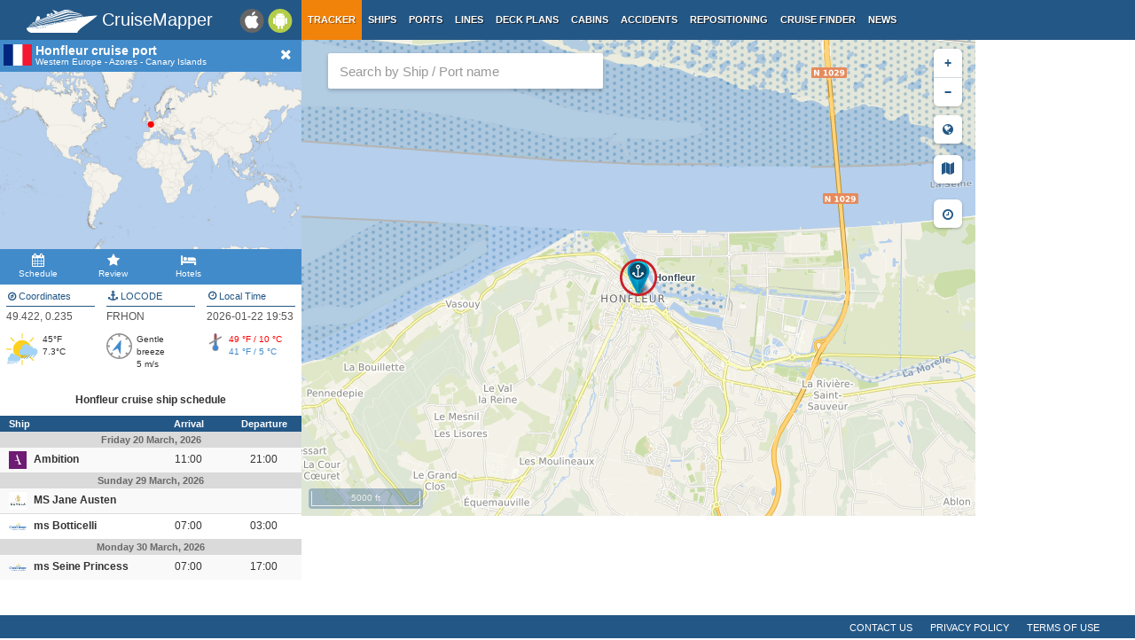

--- FILE ---
content_type: text/html; charset=UTF-8
request_url: https://www.cruisemapper.com/?poi=219
body_size: 6133
content:

<!doctype html><html lang="en-EN"><head><meta charset="UTF-8"/><title>HONFLEUR Port Map and Cruise Schedule | CruiseMapper</title><meta name="viewport" content="width=device-width, initial-scale=1, user-scalable=no"><meta name="msapplication-config" content="none"/><meta name="mobile-web-app-capable" content="yes"><link rel="manifest" href="https://www.cruisemapper.com/manifest.json" /><meta name="apple-mobile-web-app-capable" content="yes"><meta name="apple-mobile-web-app-status-bar-style" content="black"><meta name="theme-color" content="#235786"><meta name="apple-mobile-web-app-title" content="CruiseMapper"><meta name="yandex-verification" content="9e687979323f6663" /><script type="application/ld+json">{
    "@context": "http://schema.org",
    "@type": "Organization",
    "name": "CruiseMapper",
    "url": "https://www.cruisemapper.com/",
    "logo": "https://www.cruisemapper.com/images/logo.svg",
    "sameAs": [
        "https://www.facebook.com/CruiseMapper",
        "https://www.twitter.com/CruiseMapper",
        "https://plus.google.com/+Cruisemapper"
    ]
}</script><script type="application/ld+json">{
    "@context": "http://schema.org",
    "@type": "WebSite",
    "name": "CruiseMapper",
    "url": "https://www.cruisemapper.com/",
    "potentialAction": {
        "@type": "SearchAction",
        "target": "https://www.cruisemapper.com/q={search_term_string}",
        "query-input": "required name=search_term_string"
    }
}</script><meta name="description" content="HONFLEUR cruise port map with cruise ship locations and cruise schedule arrivals/departures. READ MORE..."><meta name="og:title" content="HONFLEUR Port Map and Cruise Schedule | CruiseMapper"><meta property="fb:app_id" content="458883777602335"><meta name="og:site_name" content="CruiseMapper"><meta name="og:locale" content="en-EN"><meta name="og:url" content="https://www.cruisemapper.com/?poi=219"><meta name="og:description" content="CruiseMapper provides free cruise tracking, current ship positions, itinerary schedules, deck plans, cabins, accidents and incidents (&#039;cruise minus&#039;) reports, cruise news"><link href="https://www.cruisemapper.com/?poi=219" rel="canonical"><link href="/assets/98c0e277/css/app.css?v=1766409859" rel="stylesheet preload" as="style"><script src="//cdn.fuseplatform.net/publift/tags/2/3458/fuse.js" async></script><script>var options = { config: {"language":"en-EN_EN-EN"} , widgets: {"mobileSearch":{"status":true},"map":{"lat":"49.42230","lon":"0.23500","zoom":"13","poi":"219"},"facebookInit":{"status":true,"api":"458883777602335"},"mapSearch":{"status":true}}}</script><script async src="https://www.googletagmanager.com/gtag/js?id=G-S7E9PPFQCS"></script><script>
                window.dataLayer = window.dataLayer || [];
                function gtag(){dataLayer.push(arguments);}
                gtag('js', new Date());
                gtag('config', 'G-S7E9PPFQCS');
            </script></head><body><div id="fb-root"></div><script async defer crossorigin="anonymous" src="https://connect.facebook.net/en_US/sdk.js#xfbml=1&version=v13.0&appId=458883777602335&autoLogAppEvents=1" nonce="ynnsJZv2"></script><div class="site-overlay"></div><div id="container"><header><div class="menu-btn mobile"><i class="fa fa-bars"></i></div><div class="header-middle"><div itemscope itemtype="http://schema.org/Brand" class="mobile-logo-text"><a itemprop="url" rel="home" href="https://www.cruisemapper.com/"><img itemprop="logo" title="CruiseMapper" src="https://www.cruisemapper.com/images/logo.svg" alt="CruiseMapper logo" class="logo-mobile" width="80" height="26"/><span itemprop="name">CruiseMapper</span></a><meta itemprop="description" content="CruiseMapper provides free cruise tracking, current ship positions, itinerary schedules, deck plans, cabins, accidents and incidents ('cruise minus') reports, cruise news"></div><a class="mobileLink desktop gaEvent" data-eventCategory = 'mobileapps' data-eventAction = 'click' data-eventLabel = 'mobileapps' id="mobileapps" href="/mobileapps"><img src="https://www.cruisemapper.com/images/graphics/mobileapps.svg" alt="CruiseMapper Mobile apps" title="CruiseMapper Mobile apps" width="60" height="27"></a><nav itemscope itemtype="https://schema.org/SiteNavigationElement" class="desktop"><ul><li class="active"><a itemprop="url" href="/">Tracker</a></li><li><a itemprop="url" href="/ships">Ships</a></li><li><a itemprop="url" href="/ports">Ports</a></li><li><a itemprop="url" href="/cruise-lines">Lines</a></li><li><a itemprop="url" href="/deckplans">Deck plans</a></li><li><a itemprop="url" href="/cabins">Cabins</a></li><li><a itemprop="url" href="/accidents">Accidents</a></li><li><a itemprop="url" href="/repositioning">Repositioning</a></li><li><a itemprop="url" href="/cruise-search">Cruise Finder</a></li><li><a itemprop="url" href="/news">News</a></li></ul></nav></div><div class="action-mobile mobile"><div class="searchMobileButton"></div><!--                    <a href="--><!--" class="userMobileButton"></a>--></div><form class="mobile-search"><input type="search"  class="form-control form-flat"  id="typeaheadMobile" placeholder="Search ship and port by name" name="name"
                        value=""></form></header><main class="mainMap"><div class="trackerDisplay"><div class="trackerFilter" style="display:none;"><ul class="mapFilterList cssScrollbar"><li><span class="filterCheckbox checked"  data-value="1"><i class="fa fa-check icon"></i></span><img loading="lazy" width="26" height="26" src="https://www.cruisemapper.com/images/map/@1/2i.png" class="marker" alt="Carnival Cruise Line" title="Carnival Cruise Line" /><span class="filterCheckboxLabel">Carnival Cruise Line</span></li><li><span class="filterCheckbox checked"  data-value="2"><i class="fa fa-check icon"></i></span><img loading="lazy" width="26" height="26" src="https://www.cruisemapper.com/images/map/@1/4i.png" class="marker" alt="Royal Caribbean" title="Royal Caribbean" /><span class="filterCheckboxLabel">Royal Caribbean</span></li><li><span class="filterCheckbox checked"  data-value="3"><i class="fa fa-check icon"></i></span><img loading="lazy" width="26" height="26" src="https://www.cruisemapper.com/images/map/@1/8i.png" class="marker" alt="Princess Cruises" title="Princess Cruises" /><span class="filterCheckboxLabel">Princess Cruises</span></li><li><span class="filterCheckbox checked"  data-value="4"><i class="fa fa-check icon"></i></span><img loading="lazy" width="26" height="26" src="https://www.cruisemapper.com/images/map/@1/8i.png" class="marker" alt="P&O Cruises" title="P&O Cruises" /><span class="filterCheckboxLabel">P&O Cruises</span></li><li><span class="filterCheckbox checked"  data-value="5"><i class="fa fa-check icon"></i></span><img loading="lazy" width="26" height="26" src="https://www.cruisemapper.com/images/map/@1/16i.png" class="marker" alt="Holland America" title="Holland America" /><span class="filterCheckboxLabel">Holland America</span></li><li><span class="filterCheckbox checked"  data-value="6"><i class="fa fa-check icon"></i></span><img loading="lazy" width="26" height="26" src="https://www.cruisemapper.com/images/map/@1/32i.png" class="marker" alt="Norwegian Cruise Line" title="Norwegian Cruise Line" /><span class="filterCheckboxLabel">Norwegian Cruise Line</span></li><li><span class="filterCheckbox checked"  data-value="7"><i class="fa fa-check icon"></i></span><img loading="lazy" width="26" height="26" src="https://www.cruisemapper.com/images/map/@1/64i.png" class="marker" alt="Costa Cruises" title="Costa Cruises" /><span class="filterCheckboxLabel">Costa Cruises</span></li><li><span class="filterCheckbox checked"  data-value="8"><i class="fa fa-check icon"></i></span><img loading="lazy" width="26" height="26" src="https://www.cruisemapper.com/images/map/@1/128i.png" class="marker" alt="AIDA Cruises" title="AIDA Cruises" /><span class="filterCheckboxLabel">AIDA Cruises</span></li><li><span class="filterCheckbox checked"  data-value="9"><i class="fa fa-check icon"></i></span><img loading="lazy" width="26" height="26" src="https://www.cruisemapper.com/images/map/@1/128i.png" class="marker" alt="TUI Cruises" title="TUI Cruises" /><span class="filterCheckboxLabel">TUI Cruises</span></li><li><span class="filterCheckbox checked"  data-value="10"><i class="fa fa-check icon"></i></span><img loading="lazy" width="26" height="26" src="https://www.cruisemapper.com/images/map/@1/256i.png" class="marker" alt="Celebrity Cruises" title="Celebrity Cruises" /><span class="filterCheckboxLabel">Celebrity Cruises</span></li><li><span class="filterCheckbox checked"  data-value="11"><i class="fa fa-check icon"></i></span><img loading="lazy" width="26" height="26" src="https://www.cruisemapper.com/images/map/@1/512i.png" class="marker" alt="MSC Cruises" title="MSC Cruises" /><span class="filterCheckboxLabel">MSC Cruises</span></li><li><span class="filterCheckbox checked"  data-value="12"><i class="fa fa-check icon"></i></span><img loading="lazy" width="26" height="26" src="https://www.cruisemapper.com/images/map/@1/512i.png" class="marker" alt="Disney Cruise Line" title="Disney Cruise Line" /><span class="filterCheckboxLabel">Disney Cruise Line</span></li><li><span class="filterCheckbox checked"  data-value="13"><i class="fa fa-check icon"></i></span><img loading="lazy" width="26" height="26" src="https://www.cruisemapper.com/images/map/@1/512i.png" class="marker" alt="Viking Cruises" title="Viking Cruises" /><span class="filterCheckboxLabel">Viking Cruises</span></li><li><span class="filterCheckbox checked"  data-value="14"><i class="fa fa-check icon"></i></span><img loading="lazy" width="26" height="26" src="https://www.cruisemapper.com/images/map/@1/1024i.png" class="marker" alt="Marella Cruises" title="Marella Cruises" /><span class="filterCheckboxLabel">Marella Cruises</span></li><li><span class="filterCheckbox checked"  data-value="15"><i class="fa fa-check icon"></i></span><img loading="lazy" width="26" height="26" src="https://www.cruisemapper.com/images/map/@1/1024i.png" class="marker" alt="Cunard" title="Cunard" /><span class="filterCheckboxLabel">Cunard</span></li><li><span class="filterCheckbox checked"  data-value="16"><i class="fa fa-check icon"></i></span><img loading="lazy" width="26" height="26" src="https://www.cruisemapper.com/images/map/@1/1024i.png" class="marker" alt="Seabourn Cruises" title="Seabourn Cruises" /><span class="filterCheckboxLabel">Seabourn Cruises</span></li><li><span class="filterCheckbox checked"  data-value="17"><i class="fa fa-check icon"></i></span><img loading="lazy" width="26" height="26" src="https://www.cruisemapper.com/images/map/@1/1024i.png" class="marker" alt="Silversea Cruises" title="Silversea Cruises" /><span class="filterCheckboxLabel">Silversea Cruises</span></li><li><span class="filterCheckbox checked"  data-value="18"><i class="fa fa-check icon"></i></span><img loading="lazy" width="26" height="26" src="https://www.cruisemapper.com/images/map/@1/1024i.png" class="marker" alt="Oceania Cruises" title="Oceania Cruises" /><span class="filterCheckboxLabel">Oceania Cruises</span></li><li><span class="filterCheckbox checked"  data-value="19"><i class="fa fa-check icon"></i></span><img loading="lazy" width="26" height="26" src="https://www.cruisemapper.com/images/map/@1/1024i.png" class="marker" alt="Regent Seven Seas Cruises" title="Regent Seven Seas Cruises" /><span class="filterCheckboxLabel">Regent Seven Seas Cruises</span></li><li><span class="filterCheckbox checked"  data-value="20"><i class="fa fa-check icon"></i></span><img loading="lazy" width="26" height="26" src="https://www.cruisemapper.com/images/map/@1/1024i.png" class="marker" alt="Ponant Cruises" title="Ponant Cruises" /><span class="filterCheckboxLabel">Ponant Cruises</span></li><li><span class="filterCheckbox checked"  data-value="21"><i class="fa fa-check icon"></i></span><img loading="lazy" width="26" height="26" src="https://www.cruisemapper.com/images/map/@1/1024i.png" class="marker" alt="Azamara Cruises" title="Azamara Cruises" /><span class="filterCheckboxLabel">Azamara Cruises</span></li><li><span class="filterCheckbox checked"  data-value="22"><i class="fa fa-check icon"></i></span><img loading="lazy" width="26" height="26" src="https://www.cruisemapper.com/images/map/@1/1024i.png" class="marker" alt="Crystal Cruises" title="Crystal Cruises" /><span class="filterCheckboxLabel">Crystal Cruises</span></li><li><span class="filterCheckbox checked"  data-value="23"><i class="fa fa-check icon"></i></span><img loading="lazy" width="26" height="26" src="https://www.cruisemapper.com/images/map/@1/1024i.png" class="marker" alt="Windstar Cruises" title="Windstar Cruises" /><span class="filterCheckboxLabel">Windstar Cruises</span></li><li><span class="filterCheckbox checked"  data-value="24"><i class="fa fa-check icon"></i></span><img loading="lazy" width="26" height="26" src="https://www.cruisemapper.com/images/map/@1/1024i.png" class="marker" alt="Ambassador Cruise Line" title="Ambassador Cruise Line" /><span class="filterCheckboxLabel">Ambassador Cruise Line</span></li><li><span class="filterCheckbox checked"  data-value="25"><i class="fa fa-check icon"></i></span><img loading="lazy" width="26" height="26" src="https://www.cruisemapper.com/images/map/@1/1024i.png" class="marker" alt="Fred Olsen Cruise Lines" title="Fred Olsen Cruise Lines" /><span class="filterCheckboxLabel">Fred Olsen Cruise Lines</span></li><li><span class="filterCheckbox checked"  data-value="26"><i class="fa fa-check icon"></i></span><img loading="lazy" width="26" height="26" src="https://www.cruisemapper.com/images/map/@1/1024i.png" class="marker" alt="Phoenix Reisen" title="Phoenix Reisen" /><span class="filterCheckboxLabel">Phoenix Reisen</span></li><li><span class="filterCheckbox checked"  data-value="27"><i class="fa fa-check icon"></i></span><img loading="lazy" width="26" height="26" src="https://www.cruisemapper.com/images/map/@1/1024i.png" class="marker" alt="Hapag-Lloyd Cruises" title="Hapag-Lloyd Cruises" /><span class="filterCheckboxLabel">Hapag-Lloyd Cruises</span></li><li><span class="filterCheckbox checked"  data-value="28"><i class="fa fa-check icon"></i></span><img loading="lazy" width="26" height="26" src="https://www.cruisemapper.com/images/map/@1/1024i.png" class="marker" alt="Saga Cruises" title="Saga Cruises" /><span class="filterCheckboxLabel">Saga Cruises</span></li><li><span class="filterCheckbox checked"  data-value="29"><i class="fa fa-check icon"></i></span><img loading="lazy" width="26" height="26" src="https://www.cruisemapper.com/images/map/@1/2048i.png" class="marker" alt="Hurtigruten" title="Hurtigruten" /><span class="filterCheckboxLabel">Hurtigruten</span></li><li><span class="filterCheckbox checked"  data-value="30"><i class="fa fa-check icon"></i></span><img loading="lazy" width="26" height="26" src="https://www.cruisemapper.com/images/map/@1/1024i.png" class="marker" alt="Mystic Cruises" title="Mystic Cruises" /><span class="filterCheckboxLabel">Mystic Cruises</span></li><li><span class="filterCheckbox checked"  data-value="31"><i class="fa fa-check icon"></i></span><img loading="lazy" width="26" height="26" src="https://www.cruisemapper.com/images/map/@1/1024i.png" class="marker" alt="Lindblad Expeditions" title="Lindblad Expeditions" /><span class="filterCheckboxLabel">Lindblad Expeditions</span></li><li><span class="filterCheckbox checked"  data-value="32"><i class="fa fa-check icon"></i></span><img loading="lazy" width="26" height="26" src="https://www.cruisemapper.com/images/map/@1/1024i.png" class="marker" alt="River Cruises" title="River Cruises" /><span class="filterCheckboxLabel">River Cruises</span></li><li><span class="filterCheckbox checked"  data-value="33"><i class="fa fa-check icon"></i></span><img loading="lazy" width="26" height="26" src="https://www.cruisemapper.com/images/map/@1/1024i.png" class="marker" alt="AmaWaterways" title="AmaWaterways" /><span class="filterCheckboxLabel">AmaWaterways</span></li><li><span class="filterCheckbox checked"  data-value="34"><i class="fa fa-check icon"></i></span><img loading="lazy" width="26" height="26" src="https://www.cruisemapper.com/images/map/@1/1024i.png" class="marker" alt="American Cruise Lines" title="American Cruise Lines" /><span class="filterCheckboxLabel">American Cruise Lines</span></li><li><span class="filterCheckbox checked"  data-value="35"><i class="fa fa-check icon"></i></span><img loading="lazy" width="26" height="26" src="https://www.cruisemapper.com/images/map/@1/1024i.png" class="marker" alt="Arosa Cruises" title="Arosa Cruises" /><span class="filterCheckboxLabel">Arosa Cruises</span></li><li><span class="filterCheckbox checked"  data-value="36"><i class="fa fa-check icon"></i></span><img loading="lazy" width="26" height="26" src="https://www.cruisemapper.com/images/map/@1/1024i.png" class="marker" alt="Avalon Waterways" title="Avalon Waterways" /><span class="filterCheckboxLabel">Avalon Waterways</span></li><li><span class="filterCheckbox checked"  data-value="37"><i class="fa fa-check icon"></i></span><img loading="lazy" width="26" height="26" src="https://www.cruisemapper.com/images/map/@1/1024i.png" class="marker" alt="CroisiEurope" title="CroisiEurope" /><span class="filterCheckboxLabel">CroisiEurope</span></li><li><span class="filterCheckbox checked"  data-value="38"><i class="fa fa-check icon"></i></span><img loading="lazy" width="26" height="26" src="https://www.cruisemapper.com/images/map/@1/1024i.png" class="marker" alt="Emerald Cruises" title="Emerald Cruises" /><span class="filterCheckboxLabel">Emerald Cruises</span></li><li><span class="filterCheckbox checked"  data-value="39"><i class="fa fa-check icon"></i></span><img loading="lazy" width="26" height="26" src="https://www.cruisemapper.com/images/map/@1/1024i.png" class="marker" alt="Luftner-Amadeus River Cruises" title="Luftner-Amadeus River Cruises" /><span class="filterCheckboxLabel">Luftner-Amadeus River Cruises</span></li><li><span class="filterCheckbox checked"  data-value="40"><i class="fa fa-check icon"></i></span><img loading="lazy" width="26" height="26" src="https://www.cruisemapper.com/images/map/@1/1024i.png" class="marker" alt="Scenic Cruises" title="Scenic Cruises" /><span class="filterCheckboxLabel">Scenic Cruises</span></li><li><span class="filterCheckbox checked"  data-value="41"><i class="fa fa-check icon"></i></span><img loading="lazy" width="26" height="26" src="https://www.cruisemapper.com/images/map/@1/1024i.png" class="marker" alt="Scylla Cruises" title="Scylla Cruises" /><span class="filterCheckboxLabel">Scylla Cruises</span></li><li><span class="filterCheckbox checked"  data-value="42"><i class="fa fa-check icon"></i></span><img loading="lazy" width="26" height="26" src="https://www.cruisemapper.com/images/map/@1/1024i.png" class="marker" alt="Uniworld" title="Uniworld" /><span class="filterCheckboxLabel">Uniworld</span></li><li><span class="filterCheckbox checked"  data-value="43"><i class="fa fa-check icon"></i></span><img loading="lazy" width="26" height="26" src="https://www.cruisemapper.com/images/map/@1/1024i.png" class="marker" alt="Russian River Cruises" title="Russian River Cruises" /><span class="filterCheckboxLabel">Russian River Cruises</span></li><li><span class="filterCheckbox checked"  data-value="44"><i class="fa fa-check icon"></i></span><img loading="lazy" width="26" height="26" src="https://www.cruisemapper.com/images/map/@1/2048i.png" class="marker" alt="Ferries" title="Ferries" /><span class="filterCheckboxLabel">Ferries</span></li><li><span class="filterCheckbox checked"  data-value="45"><i class="fa fa-check icon"></i></span><img loading="lazy" width="26" height="26" src="https://www.cruisemapper.com/images/map/@1/4096i.png" class="marker" alt="Icebreakers" title="Icebreakers" /><span class="filterCheckboxLabel">Icebreakers</span></li><li><span class="filterCheckbox checked"  data-value="0"><i class="fa fa-check icon"></i></span><img loading="lazy" width="26" height="26" src="https://www.cruisemapper.com/images/map/@1/1i.png" class="marker" alt="Other" title="Other" /><span class="filterCheckboxLabel">Other</span></li></ul><div class="mapFilterAll"><a id="filterSelectAll">Select all</a>&nbsp;|
        <a id="filterUnSelectAll">Unselect all</a></div></div><div class="row trackerInfo" ><div class="header" id="trackerItemHeader"><span
            class="flag-icon flag-icon-fr"            title="France"            id="trackerItemFlag"></span><div class="headings" ><h1 id="trackerItemTitle">Honfleur cruise port</h1><h2 id="trackerItemCategory">Western Europe - Azores - Canary Islands</h2></div></div><a id="trackerItemCover" href="https://www.cruisemapper.com/ports/honfleur-port-219"><div id="trackerItemLastReport" ></div><img loading="lazy" class="img-responsive" src="https://www.cruisemapper.com/images/ports/map/219.jpg" alt="Honfleur port photo" title="Honfleur port photo" ></a><div class="actions"><a href="https://www.cruisemapper.com/ports/honfleur-port-219" id="trackerItemAction_2" class="actionBtn" ><i class="fa fa-calendar"></i> Schedule</a><a href="https://www.cruisemapper.com/ports/honfleur-port-219" id="trackerItemAction_1" class="actionBtn" ><i class="fa fa-star"></i> Review</a><a href="https://www.cruisemapper.com/ports/honfleur-port-219?tab=hotels#hotels" id="trackerItemAction_3" class="actionBtn" ><i class="fa fa-hotel"></i> Hotels</a><a href="" id="trackerItemAction_4" class="actionBtn" style="display:none;" ></a><a href="" id="trackerItemAction_5" class="actionBtn" style="display:none;" ></a><div id="trackerItemScheduleDraw" class="actionBtn" style="display:none;"><i class="fa fa-map-marker"></i> Show Route</div></div><ul class="specifications" id="trackerItemSpecifications"><li id="trackerItemSpec_1"><span class="specLabel"  ><i class="fa fa-globe"></i> Coordinates</span><span class="specValue"  >49.422, 0.235</span></li><li id="trackerItemSpec_2"><span class="specLabel"  ><i class="fa fa-anchor"></i> LOCODE</span><span class="specValue"  >FRHON</span></li><li id="trackerItemSpec_3"><span class="specLabel"  ><i class="fa fa-clock-o"></i> Local Time</span><span class="specValue"  >2026-01-22 19:53</span></li><li id="trackerItemSpec_4"><span class="specLabel" style="display:none;" ></span><span class="specValue" style="display:none;" ></span></li><li id="trackerItemSpec_5"><span class="specLabel" style="display:none;" ></span><span class="specValue" style="display:none;" ></span></li><li id="trackerItemSpec_6"><span class="specLabel" style="display:none;" ></span><span class="specValue" style="display:none;" ></span></li></ul><div id="trackerWeather" ><div id="trackerWeather_temperature"><img class="icon" src="/images/graphics/weather/d21.svg" width="36px" height="36px" alt="min: 41 °F (5 °C) / max: 49 °F (10 °C)" title="min: 41 °F (5 °C) / max: 49 °F (10 °C)"> 45°F <br>7.3°C</div><div id="trackerWeather_wind"><img class="icon" src="/images/graphics/weather/compass.svg" width="29px" height="29px" alt="Wind: 201°/ 5 m/s  Gust: 10.3 m/s" title="Wind: 201°/ 5 m/s  Gust: 10.3 m/s"><img class="compassArrow" src="/images/graphics/weather/compass_arrow.svg" width="10px" alt="Wind: 201°/ 5 m/s  Gust: 10.3 m/s" title="Wind: 201°/ 5 m/s  Gust: 10.3 m/s" style="transform:rotate(21deg);">Gentle breeze<br>5 m/s </div><div id="trackerWeather_wave"><img class="icon" src="/images/graphics/weather/minmax.svg" width="20px" height="20px" alt="Min / Max Temperature" title="Min / Max Temperature"><span class="maxtmp">49 °F / 10 °C </span><br><span class="mintmp">41 °F / 5 °C</span></div></div><script type="application/ld+json">{
    "@context": "http://schema.org",
    "@type": "Place",
    "name": "Honfleur",
    "url": "https://www.cruisemapper.com/?poi=219",
    "description": "Honfleur is a Seine River cruise port in northwestern France, located near the river's estuary. It is located across from Le Havre (seaport to Paris City) and very close to the exit of the bridge...",
    "image": "https://www.cruisemapper.com/images/ports/map/219.jpg",
    "hasMap": "https://www.cruisemapper.com/?poi=219"
}</script><div id="trackerItemExit"><i class="fa fa-close"></i></div><div id="trackerItemMore" data-state="close"><i class="fa fa-caret-down"></i></div></div><div class="advLeftMap"><!-- GAM 71161633/VESSELFINDER_cruisemapper/map_sidebar_mrec_lhs --><div data-fuse="23035671906"></div></div><div class="row trackerSchedule"><div class="header" id="trackerItemMoreSchedule"><h2 id="trackerItemScheduleTitle">
            Honfleur cruise ship schedule        </h2><div id="trackerItemScheduleDate"></div></div><div id="trackerItemScheduleTableHead"><div class="shipLabel">Ship</div><div class="dateLabel">Arrival</div><div class="dateLabel">Departure</div></div><div class="scroller" style="display: block"><table class="table table-striped table-responsive" id="trackerItemScheduleTable"><tr class="trackerPortSchedule"><td class="dateTitle"><span class="dateWeek">Friday</span><span class="dateYear">20 March, 2026</span></td><td><table class="table table-responsive table-striped scheduleTable"><tr><td class="ship"><img class="lineIconSmall" src="https://www.cruisemapper.com/images/lines/icons/105.png" alt="Ambassador Cruise Line Cruises cruise line" title="Ambassador Cruise Line Cruises cruise line"><a href="https://www.cruisemapper.com/ships/Ambition-761">Ambition</a></td><td class="shiptime">11:00</td><td class="shiptime">21:00</td></tr></table></tr><tr class="trackerPortSchedule"><td class="dateTitle"><span class="dateWeek">Sunday</span><span class="dateYear">29 March, 2026</span></td><td><table class="table table-responsive table-striped scheduleTable"><tr><td class="ship"><img class="lineIconSmall" src="https://www.cruisemapper.com/images/lines/icons/94.png" alt="Scylla Cruises Cruises cruise line" title="Scylla Cruises Cruises cruise line"><a href="https://www.cruisemapper.com/ships/MS-Jane-Austen-1254">MS Jane Austen</a></td><td class="shiptime"></td><td class="shiptime"></td></tr><tr><td class="ship"><img class="lineIconSmall" src="https://www.cruisemapper.com/images/lines/icons/85.png" alt="CroisiEurope Cruises cruise line" title="CroisiEurope Cruises cruise line"><a href="https://www.cruisemapper.com/ships/ms-Botticelli-1049">ms Botticelli</a></td><td class="shiptime">07:00</td><td class="shiptime">03:00</td></tr></table></tr><tr class="trackerPortSchedule"><td class="dateTitle"><span class="dateWeek">Monday</span><span class="dateYear">30 March, 2026</span></td><td><table class="table table-responsive table-striped scheduleTable"><tr><td class="ship"><img class="lineIconSmall" src="https://www.cruisemapper.com/images/lines/icons/85.png" alt="CroisiEurope Cruises cruise line" title="CroisiEurope Cruises cruise line"><a href="https://www.cruisemapper.com/ships/ms-Seine-Princess-1175">ms Seine Princess</a></td><td class="shiptime">07:00</td><td class="shiptime">17:00</td></tr></table></tr></table></div></div><div class="trackerFinder" style="display:none;"><form id="w0" class="finderForm" action="/cruise-search" method="get"><div class="form-group field-finder-portregion"><div class="input-group input-group-sm""><span class="input-group-addon"><i class="fa fa-globe"></i></span><select id="finder-portregion" class="form-control" name="portRegion"><option value="0">All Destinations</option><option value="10">Arctic - Antarctica</option><option value="2">Baltic - Norwegian Fjords - Russia</option><option value="1">Iceland - Greenland - Faroe Islands</option><option value="20">Ireland - UK - British Isles</option><option value="23">Western Europe - Azores - Canary Islands</option><option value="4">Mediterranean - Black Sea</option><option value="6">East Coast USA and Canada New England</option><option value="8">Bahamas - Caribbean - Bermuda</option><option value="7">Hawaii - Mexico - Panama Canal</option><option value="5">West Coast USA and Canada</option><option value="22">Alaska</option><option value="11">Asia</option><option value="13">Australia - New Zealand - Pacific Ocean Islands</option><option value="9">South America</option><option value="21">Galapagos Islands</option><option value="12">Africa - Indian Ocean Islands</option><option value="14">Europe Rivers</option><option value="24">France Rivers</option><option value="15">Canada and USA Rivers</option><option value="16">Asia Rivers</option><option value="17">Nile River</option><option value="18">Amazon River</option><option value="26">Russia Rivers</option></select></div><p class="help-block help-block-error"></p></div><div class="form-group field-finder-duration"><div class="input-group input-group-sm""><span class="input-group-addon"><i class="fa fa-clock-o"></i></span><select id="finder-duration" class="form-control" name="duration"><option value="0">Any cruise length</option><option value="1">1-2 Days</option><option value="2">3-5 Days</option><option value="3">6-10 Days</option><option value="4">11-14 Days</option><option value="5">15+ Days</option></select></div><p class="help-block help-block-error"></p></div><div class="text-center"><input type="hidden" name="price" value="10000"/><input type="hidden" name="finder" value="cruise"/><button type="submit" class="btnBlue finderButton gaEvent" data-eventCategory="finder" data-eventAction="click" data-eventLabel="cruisefinder"><i class="fa fa-search"></i> Find Cruises</button></div></form></div></div><div class="mapHolder"><div id="map" class="content"><form class="row desktop col-md-3 mapSearchDesktop" method="get" autocomplete="off" ><input type="search" class="form-control" id="typeahead" placeholder="Search by Ship / Port name" name="name"></form><a class="finderOnMap gaEvent" href="https://www.cruisemapper.com/cruise-search" data-eventcategory="finder" data-eventaction="click" data-eventlabel="onmapLink"><i class="fa fa-search"></i> Find Cruises</a><div id="cruiseMapPopup" class="row"><div class="col1"><a target="_blank" class="coverLink" href=""><img class="cover" src="" /></a></div><div class="col2"><h1><a target="_blank" class="title"></a></h1><div class="country"></div><div class="day"></div></div><div id="cruiseMapPopupClose">x</div></div><div id="cruiseMapPopupHover"><div style="overflow: hidden"><div class="content contentIcon"><div id="cruiseMapPopupHoverIcon"></div></div><div class="contentText"><div id="cruiseMapPopupHoverShip"></div><div id="cruiseMapPopupHoverLine"></div></div></div></div><div id="timezoneControl" class="timezoneControl"><i class="fa fa-clock-o"></i></div><div id="timezoneDisplay"></div><div class="dropdown layerControl"><div class="dropdown-toggle" id="layerDropdown" data-toggle="dropdown" aria-haspopup="true" aria-expanded="true"><i class="fa fa-map"></i></div><ul class="dropdown-menu dropdown-menu" aria-labelledby="layerDropdown"><li><a class="layerButton" data-type="" href="#">Off</a></li><li><a class="layerButton" data-type="TMP" href="#">Temperature</a></li><li><a class="layerButton" data-type="WSPD"  href="#">Wind Speed</a></li><li><a class="layerButton" data-type="HTSGW"  href="#">Waves</a></li></ul></div></div><canvas id="windyMap"></canvas><style>
            #windyMap {
                position: absolute;
                overflow: hidden;
                width: 100%;
                height: 88%;
                touch-action: none;
                top: 0;
                left: 0;
                pointer-events: none;
            }
        </style><div class="advCenterMapHolder"><!-- GAM 71161633/VESSELFINDER_cruisemapper/map_footer --><div data-fuse="23035671909"></div></div></div><aside class="advRightMap advertHolder"><!-- GAM 71161633/VESSELFINDER_cruisemapper/map_sidebar_vrec_rhs --><div data-fuse="23035671903"></div><div class="advRightMapBottom"><!-- GAM 71161633/VESSELFINDER_cruisemapper/map_sidebar_mrec_rhs --><div data-fuse="23035962721"></div></div></aside><div class="advMobileMap advertHolder clearfix" ><!-- GAM 71161633/VESSELFINDER_cruisemapper/mob_map_footer --><div data-fuse="23040368043"></div></div></main><footer class="row"><ul><li><a href="/contact">Contact us</a></li><li><a href="/privacy-policy">Privacy policy</a></li><li><a href="/terms-of-use">Terms of use</a></li></ul></footer></div><aside class="pushy pushy-left"><nav><ul><li><label>Menu</label></li><li class="active"><a href="/">Tracker</a></li><li><a href="/ships">Ships</a></li><li><a href="/ports">Ports</a></li><li><a href="/cruise-lines">Lines</a></li><li><a href="/deckplans">Deck plans</a></li><li><a href="/cabins">Cabins</a></li><li><a href="/accidents">Accidents</a></li><li><a href="/repositioning">Repositioning</a></li><li><a href="/cruise-search">Cruise Finder</a></li><li><a href="/news">News</a></li><li><a href="/contact">Contact us</a></li><li><a href="/privacy-policy">Privacy policy</a></li><li><a href="/terms-of-use">Terms of use</a></li></ul></nav></aside><script src="/assets/893f65f4/jquery.js?v=1766409859"></script><script src="/assets/98c0e277/js/tracker.js?v=1766409859"></script></body></html>

--- FILE ---
content_type: text/html; charset=utf-8
request_url: https://www.google.com/recaptcha/api2/aframe
body_size: 267
content:
<!DOCTYPE HTML><html><head><meta http-equiv="content-type" content="text/html; charset=UTF-8"></head><body><script nonce="S6oINfkNNj0T_C2A4iGd5g">/** Anti-fraud and anti-abuse applications only. See google.com/recaptcha */ try{var clients={'sodar':'https://pagead2.googlesyndication.com/pagead/sodar?'};window.addEventListener("message",function(a){try{if(a.source===window.parent){var b=JSON.parse(a.data);var c=clients[b['id']];if(c){var d=document.createElement('img');d.src=c+b['params']+'&rc='+(localStorage.getItem("rc::a")?sessionStorage.getItem("rc::b"):"");window.document.body.appendChild(d);sessionStorage.setItem("rc::e",parseInt(sessionStorage.getItem("rc::e")||0)+1);localStorage.setItem("rc::h",'1769108008541');}}}catch(b){}});window.parent.postMessage("_grecaptcha_ready", "*");}catch(b){}</script></body></html>

--- FILE ---
content_type: image/svg+xml
request_url: https://www.cruisemapper.com/images/graphics/weather/d21.svg
body_size: 980
content:
<svg xmlns="http://www.w3.org/2000/svg" xmlns:xlink="http://www.w3.org/1999/xlink" viewBox="0 0 496 496"><defs><style>.a{fill:none;}.b{fill:#fdd020;}.c{fill:#fff;}.d{fill:#428bca;}.e{clip-path:url(#a);}.f{clip-path:url(#c);}.g{fill:#a3d4f7;}</style><clipPath id="a" transform="translate(-2 -3)"><polygon class="a" points="3 477 176.5 477 136.7 373.2 3 314.6 3 477"/></clipPath><clipPath id="c" transform="translate(-2 -3)"><polygon class="a" points="210 394.3 443.4 394.3 389.9 254.6 210 175.8 210 394.3"/></clipPath></defs><title>d21</title><path class="b" d="M391.7,250A141.7,141.7,0,1,1,250,108.3,141.7,141.7,0,0,1,391.7,250Zm0,0" transform="translate(-2 -3)"/><path class="b" d="M250,499a8.3,8.3,0,0,1-8.3-8.3V424a8.3,8.3,0,0,1,16.7,0v66.7A8.3,8.3,0,0,1,250,499Zm0,0" transform="translate(-2 -3)"/><path class="b" d="M250,86.3a8.3,8.3,0,0,1-8.3-8.3V11.3a8.3,8.3,0,0,1,16.7,0V78a8.3,8.3,0,0,1-8.3,8.3Zm0,0" transform="translate(-2 -3)"/><line class="b" x1="123" y1="122" x2="73" y2="72"/><path class="b" d="M125,133.3a8.3,8.3,0,0,1-5.9-2.4l-50-50A8.3,8.3,0,0,1,80.9,69.1l50,50a8.3,8.3,0,0,1-5.9,14.2Zm0,0" transform="translate(-2 -3)"/><line class="b" x1="423" y1="422" x2="373" y2="372"/><path class="b" d="M425,433.3a8.3,8.3,0,0,1-5.9-2.4l-50-50a8.3,8.3,0,0,1,11.8-11.8l50,50a8.3,8.3,0,0,1-5.9,14.2Zm0,0" transform="translate(-2 -3)"/><line class="b" x1="373" y1="122" x2="423" y2="72"/><path class="b" d="M375,133.3a8.3,8.3,0,0,1-5.9-14.2l50-50a8.3,8.3,0,0,1,11.8,11.8l-50,50a8.3,8.3,0,0,1-5.9,2.4Zm0,0" transform="translate(-2 -3)"/><path class="b" d="M489.7,258.3H423a8.3,8.3,0,0,1,0-16.7h66.7a8.3,8.3,0,1,1,0,16.7Zm0,0" transform="translate(-2 -3)"/><path class="b" d="M77,258.3H10.3a8.3,8.3,0,1,1,0-16.7H77a8.3,8.3,0,1,1,0,16.7Zm0,0" transform="translate(-2 -3)"/><line class="b" x1="73" y1="422" x2="123" y2="372"/><path class="b" d="M75,433.3a8.3,8.3,0,0,1-5.9-14.2l50-50a8.3,8.3,0,0,1,11.8,11.8l-50,50a8.3,8.3,0,0,1-5.9,2.4Zm0,0" transform="translate(-2 -3)"/><rect class="c" x="432.6" y="227" width="63.4" height="55.14"/><path class="d" d="M104.3,432.4a2.9,2.9,0,0,1-2.1-5l17.6-17.6a2.9,2.9,0,0,1,4.2,4.2l-17.6,17.6a2.9,2.9,0,0,1-2.1.9Zm0,0" transform="translate(-2 -3)"/><path class="d" d="M153.9,469.1a2.9,2.9,0,0,1-2.1-5L193,423a2.9,2.9,0,0,1,4.2,4.2L156,468.3a2.9,2.9,0,0,1-2.1.9Zm0,0" transform="translate(-2 -3)"/><path class="d" d="M74.9,429.4a2.9,2.9,0,0,1-2.1-5l17.6-17.6a2.9,2.9,0,0,1,4.2,4.2L77,428.6a2.9,2.9,0,0,1-2.1.9Zm0,0" transform="translate(-2 -3)"/><path class="d" d="M119.3,471.5a2.9,2.9,0,0,1-2.1-5l41.2-41.2a2.9,2.9,0,0,1,4.2,4.2l-41.2,41.2a2.9,2.9,0,0,1-2.1.9Zm0,0" transform="translate(-2 -3)"/><g class="e"><path class="d" d="M135.8,427.3" transform="translate(-2 -3)"/></g><path class="d" d="M83.7,480.3a2.9,2.9,0,0,1-2.1-5l76.4-76.4a2.9,2.9,0,1,1,4.2,4.2L85.8,479.4a2.9,2.9,0,0,1-2.1.9Zm0,0" transform="translate(-2 -3)"/><path class="d" d="M104.3,432.4a2.9,2.9,0,0,1-2.1-5l17.6-17.6a2.9,2.9,0,0,1,4.2,4.2l-17.6,17.6a2.9,2.9,0,0,1-2.1.9Zm0,0" transform="translate(-2 -3)"/><path class="d" d="M54.3,482.3a2.9,2.9,0,0,1-2.1-5l41.2-41.2a2.9,2.9,0,0,1,4.2,4.2L56.4,481.5a2.9,2.9,0,0,1-2.1.9Zm0,0" transform="translate(-2 -3)"/><path class="d" d="M74.9,429.4a2.9,2.9,0,0,1-2.1-5l17.6-17.6a2.9,2.9,0,0,1,4.2,4.2L77,428.6a2.9,2.9,0,0,1-2.1.9Zm0,0" transform="translate(-2 -3)"/><path class="d" d="M24.9,479.4a2.9,2.9,0,0,1-2.1-5L64,433.2a2.9,2.9,0,0,1,4.2,4.2L27,478.5a2.9,2.9,0,0,1-2.1.9Zm0,0" transform="translate(-2 -3)"/><g class="e"><path class="d" d="M135.8,427.3" transform="translate(-2 -3)"/></g><path class="d" d="M19.1,455.9a2.9,2.9,0,0,1-2.1-5l76.4-76.4a2.9,2.9,0,1,1,4.2,4.2L21.1,455a2.9,2.9,0,0,1-2.1.9Zm0,0" transform="translate(-2 -3)"/><path class="d" d="M346.3,334.2a4,4,0,0,1-2.8-6.8l23.7-23.7a4,4,0,0,1,5.6,5.6l-23.7,23.7a4,4,0,0,1-2.8,1.2Zm0,0" transform="translate(-2 -3)"/><path class="d" d="M413.1,383.7a4,4,0,0,1-2.8-6.8l55.4-55.4a4,4,0,0,1,5.6,5.6l-55.4,55.4a4,4,0,0,1-2.8,1.2Zm0,0" transform="translate(-2 -3)"/><path class="d" d="M306.8,330.3a4,4,0,0,1-2.8-6.8l23.7-23.7a4,4,0,0,1,5.6,5.6l-23.7,23.7a3.9,3.9,0,0,1-2.8,1.2Zm0,0" transform="translate(-2 -3)"/><path class="d" d="M366.4,386.9a4,4,0,0,1-2.8-6.8L419,324.7a4,4,0,0,1,5.6,5.6l-55.4,55.4a4,4,0,0,1-2.8,1.2Zm0,0" transform="translate(-2 -3)"/><g class="f"><path class="d" d="M388.7,327.5" transform="translate(-2 -3)"/></g><path class="d" d="M318.6,398.7a4,4,0,0,1-2.8-6.8L418.7,289.1a4,4,0,1,1,5.6,5.6L321.4,397.6a4,4,0,0,1-2.8,1.2Zm0,0" transform="translate(-2 -3)"/><path class="d" d="M346.3,334.2a4,4,0,0,1-2.8-6.8l23.7-23.7a4,4,0,0,1,5.6,5.6l-23.7,23.7a4,4,0,0,1-2.8,1.2Zm0,0" transform="translate(-2 -3)"/><path class="d" d="M279.1,401.5a4,4,0,0,1-2.8-6.8l55.4-55.4a4,4,0,0,1,5.6,5.6l-55.4,55.4a4,4,0,0,1-2.8,1.2Zm0,0" transform="translate(-2 -3)"/><path class="d" d="M306.8,330.3a4,4,0,0,1-2.8-6.8l23.7-23.7a4,4,0,0,1,5.6,5.6l-23.7,23.7a3.9,3.9,0,0,1-2.8,1.2Zm0,0" transform="translate(-2 -3)"/><path class="d" d="M239.5,397.5a4,4,0,0,1-2.8-6.8l55.4-55.4a4,4,0,0,1,5.6,5.6l-55.4,55.4a4,4,0,0,1-2.8,1.2Zm0,0" transform="translate(-2 -3)"/><g class="f"><path class="d" d="M388.7,327.5" transform="translate(-2 -3)"/></g><path class="d" d="M231.6,365.9a4,4,0,0,1-2.8-6.8L331.7,256.3a4,4,0,1,1,5.6,5.6L234.4,364.7a4,4,0,0,1-2.8,1.2Zm0,0" transform="translate(-2 -3)"/><path class="g" d="M438.5,342.2c29.9,0,51-23.7,51-52.9a53.5,53.5,0,0,0-54.1-52.9,55.3,55.3,0,0,0-10.7,1,44,44,0,0,0-43.4-34.7,44.8,44.8,0,0,0-18.5,4,59.2,59.2,0,0,0-114.3,20.1,56.4,56.4,0,0,0,3.5,19.3,48.1,48.1,0,1,0,1.5,96.2" transform="translate(-2 -3)"/><path class="g" d="M188.7,433c20.7,0,35.3-16.4,35.3-36.7a37.1,37.1,0,0,0-37.5-36.7,38.4,38.4,0,0,0-7.4.7,30.6,30.6,0,0,0-30.1-24.1,31.1,31.1,0,0,0-12.8,2.8,41.1,41.1,0,0,0-79.3,13.9,39.1,39.1,0,0,0,2.4,13.4,33.4,33.4,0,1,0,1,66.7" transform="translate(-2 -3)"/></svg>

--- FILE ---
content_type: application/javascript; charset=utf-8
request_url: https://fundingchoicesmessages.google.com/f/AGSKWxVTzhDd0xjgwC_-3whBleBtiRROVbgi5rUFQiU8uTNXlsZA0I_LQBaGfHupHZLVWRimllHii_54yuBwyqssc77hioY6GXjGR_xMVF2EWbH7YwnwknOwSgcOmJMG6ATTpGn3F3gEVFzIWDyL0BIbnq-ycTRdDMDFrrxr7-klPiWhxPXTcsUDRQuLCW8W/_/adserver8strip.?ads=/side-ad-/interstitial_ad./ajs?zoneid=
body_size: -1288
content:
window['84e5f26f-f0a4-4232-ab0c-448b34d467a1'] = true;

--- FILE ---
content_type: application/javascript; charset=utf-8
request_url: https://fundingchoicesmessages.google.com/f/AGSKWxX4sElzgb7TCUiB1YuaR0j7rzfL1wmoHpWFfNm1ZYpqRF8-2gqzUiL90wbeRSVypL_CiqsQMs7iIsnvL8KTv6ibsQAs_1R_PpDnJcyf0OvaUkK8QbtGnN1yfSwz-g_4GEjMFhec1w==?fccs=W251bGwsbnVsbCxudWxsLG51bGwsbnVsbCxudWxsLFsxNzY5MTA3OTkxLDg5NTAwMDAwMF0sbnVsbCxudWxsLG51bGwsW251bGwsWzddXSwiaHR0cHM6Ly93d3cuY3J1aXNlbWFwcGVyLmNvbS8iLG51bGwsW1s4LCJrNjFQQmptazZPMCJdLFs5LCJlbi1VUyJdLFsxOSwiMiJdLFsxNywiWzBdIl0sWzI0LCIiXSxbMjksImZhbHNlIl1dXQ
body_size: -212
content:
if (typeof __googlefc.fcKernelManager.run === 'function') {"use strict";this.default_ContributorServingResponseClientJs=this.default_ContributorServingResponseClientJs||{};(function(_){var window=this;
try{
var QH=function(a){this.A=_.t(a)};_.u(QH,_.J);var RH=_.ed(QH);var SH=function(a,b,c){this.B=a;this.params=b;this.j=c;this.l=_.F(this.params,4);this.o=new _.dh(this.B.document,_.O(this.params,3),new _.Qg(_.Qk(this.j)))};SH.prototype.run=function(){if(_.P(this.params,10)){var a=this.o;var b=_.eh(a);b=_.Od(b,4);_.ih(a,b)}a=_.Rk(this.j)?_.be(_.Rk(this.j)):new _.de;_.ee(a,9);_.F(a,4)!==1&&_.G(a,4,this.l===2||this.l===3?1:2);_.Fg(this.params,5)&&(b=_.O(this.params,5),_.hg(a,6,b));return a};var TH=function(){};TH.prototype.run=function(a,b){var c,d;return _.v(function(e){c=RH(b);d=(new SH(a,c,_.A(c,_.Pk,2))).run();return e.return({ia:_.L(d)})})};_.Tk(8,new TH);
}catch(e){_._DumpException(e)}
}).call(this,this.default_ContributorServingResponseClientJs);
// Google Inc.

//# sourceURL=/_/mss/boq-content-ads-contributor/_/js/k=boq-content-ads-contributor.ContributorServingResponseClientJs.en_US.k61PBjmk6O0.es5.O/d=1/exm=kernel_loader,loader_js_executable/ed=1/rs=AJlcJMztj-kAdg6DB63MlSG3pP52LjSptg/m=web_iab_tcf_v2_signal_executable
__googlefc.fcKernelManager.run('\x5b\x5b\x5b8,\x22\x5bnull,\x5b\x5bnull,null,null,\\\x22https:\/\/fundingchoicesmessages.google.com\/f\/AGSKWxXfIu3ys0AO9_mNzFYsMUNKEAtHYJA3_Bs5to5q3Y2XRcVM40-YzKfOvnRq0UeapmVmaFwG_tqzSmEaOPfaIlKpBXjeBpTm0hhA03b-7hmQaQWVDgnE60_MpAmTKNHdUaTbAKLuEA\\\\u003d\\\\u003d\\\x22\x5d,null,null,\x5bnull,null,null,\\\x22https:\/\/fundingchoicesmessages.google.com\/el\/AGSKWxXui5u6XnulU4pn_Rbmeva7p9oDdegz2694mejP7VHMlCI-k96XG8Hjo0Vhibe5Ul6uKxh1VIp9kVUfdrlaU5o_lMkqnvk9FVf3nLxWbfJYVZQO-h6YjoWQeN5DxrS3Tw3AqwcfRQ\\\\u003d\\\\u003d\\\x22\x5d,null,\x5bnull,\x5b7\x5d\x5d\x5d,\\\x22cruisemapper.com\\\x22,1,\\\x22en\\\x22,null,null,null,null,1\x5d\x22\x5d\x5d,\x5bnull,null,null,\x22https:\/\/fundingchoicesmessages.google.com\/f\/AGSKWxWTEgUTYolfSzfzm3Z5Q0hDzi8O8gJEcSWNL0RQGwJc5mUvBuTaF1aRjqnR3MlG7zHMtW-6HwFmsMwc0x-Q9Tjrt4MKCeZSj3yCTRDLG2s3CIsmuwLDLegfRASA2HujPqxJLlqSWA\\u003d\\u003d\x22\x5d\x5d');}